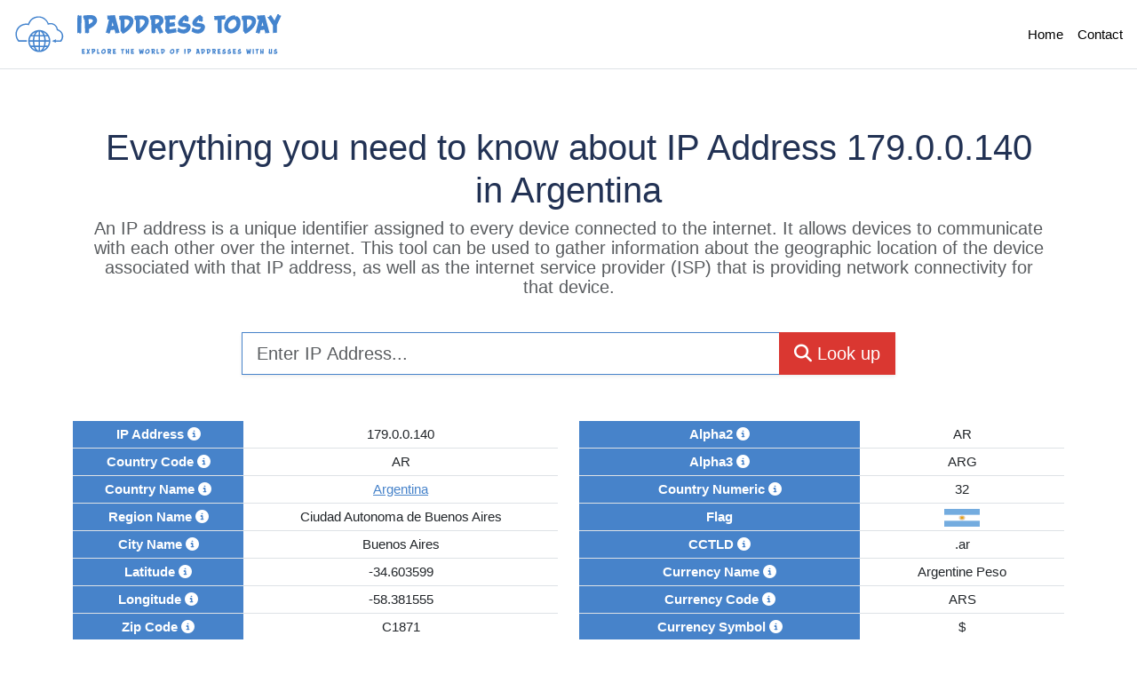

--- FILE ---
content_type: text/html; charset=utf-8
request_url: https://www.ipaddresstoday.com/ip/179.0.0.140
body_size: 6367
content:

<!DOCTYPE html>
<html lang="en">
<head>
    <meta charset="utf-8" />
    <meta name="viewport" content="width=device-width, initial-scale=1.0" />
    <meta name="yandex-verification" content="8f93848a2247bdb2" />

    <meta name="robots" content="index, follow">
    <title>179.0.0.140 in Buenos Aires, Ciudad Autonoma de Buenos Aires, Argentina - IPAddressToday.com</title>
    <meta name="description" content="Discover your current IP address as 179.0.0.140 in Buenos Aires, Ciudad Autonoma de Buenos Aires, Argentina. Find out more about your location, including city, state and country with IPAddressToday.com." />
    <meta name="keywords" content="IP address today, IP address location, IP lookup, ip address Buenos Aires, ip address Argentina" />
    <link rel="canonical" href="https://www.ipaddresstoday.com/ip/179.0.0.140">

    <link rel="apple-touch-icon" sizes="76x76" href="https://www.ipaddresstoday.com/img/favicon/apple-touch-icon.png">
    <link rel="icon" type="image/png" sizes="32x32" href="https://www.ipaddresstoday.com/img/favicon/favicon-32x32.png">
    <link rel="icon" type="image/png" sizes="16x16" href="https://www.ipaddresstoday.com/img/favicon/favicon-16x16.png">
    <link rel="manifest" href="https://www.ipaddresstoday.com/img/favicon/site.webmanifest">
    <link rel="mask-icon" href="https://www.ipaddresstoday.com/img/favicon/safari-pinned-tab.svg" color="#5bbad5">
    <meta name="msapplication-TileColor" content="#4783ca">
    <meta name="theme-color" content="#4783ca">

    <meta name="twitter:card" content="summary" />
    <meta name="twitter:site" content="@IPAddressToday">
    <meta name="twitter:title" content="179.0.0.140 in Buenos Aires, Ciudad Autonoma de Buenos Aires, Argentina - IPAddressToday.com" />
    <meta name="twitter:description" content="Discover your current IP address as 179.0.0.140 in Buenos Aires, Ciudad Autonoma de Buenos Aires, Argentina. Find out more about your location, including city, state and country with IPAddressToday.com." />
    <meta name="twitter:image" content="https://www.ipaddresstoday.com/img/logo.png" />
    <meta name="twitter:url" content="https://www.ipaddresstoday.com/ip/179.0.0.140" />
    <meta name="twitter:image:src" content="https://www.ipaddresstoday.com/img/logo.png" />

    <meta property="og:title" content="179.0.0.140 in Buenos Aires, Ciudad Autonoma de Buenos Aires, Argentina - IPAddressToday.com" />
    <meta property="og:url" content="https://www.ipaddresstoday.com/ip/179.0.0.140" />
    <meta property="og:image" content="https://www.ipaddresstoday.com/img/logo.png" />
    <meta property="og:description" content="Discover your current IP address as 179.0.0.140 in Buenos Aires, Ciudad Autonoma de Buenos Aires, Argentina. Find out more about your location, including city, state and country with IPAddressToday.com." />
    <meta property="og:site_name" content="IPAddressToday.com" />
    <meta property="og:type" content="website" />

    <link rel="stylesheet" href="https://site-assets.fontawesome.com/releases/v6.4.0/css/all.css" />

    
    
        <link rel="stylesheet" href="/bundle/css/site.min.css?v=zBAg6UMVVlku9-XWyBE1YFTzUBASRutfOou4XxK9fXo" />
    
</head>
<body>
    <header>
        <div class="d-flex flex-column flex-md-row align-items-center p-3 border-bottom">
            <a href="/" class="d-flex align-items-center link-body-emphasis text-decoration-none">
                <img class="logo" src="/img/logo.svg" alt="Logo" title="IP Address Today" width="302" heigth="45" />
            </a>

            <nav class="d-inline-flex mt-2 mt-md-0 ms-md-auto">
                <a class="me-3 py-2 link-body-emphasis text-decoration-none" href="/">Home</a>
                <a class="py-2 link-body-emphasis text-decoration-none" href="/contact">Contact</a>
            </nav>
        </div>
    </header>

    

<div class="py-5 text-center container home">
    <div class="pricing-header p-3 pb-md-4 mx-auto text-center">
        <h1 class="fs-1">Everything you need to know about IP Address 179.0.0.140 in Argentina</h1>
        <p class="fs-5 text-body-secondary">
            An IP address is a unique identifier assigned to every device connected to the internet. It allows devices to communicate with each other over the internet.
            This tool can be used to gather information about the geographic location of the device associated with that IP address, as well as the internet service provider (ISP) that is providing network connectivity for that device.
        </p>
    </div>
    <div class="row search">
        <div class="col-md-2"></div>
        <div class="col-md-8">
            <div class="input-group shadow-sm">
                <input type="text" class="form-control form-control-lg" placeholder="Enter IP Address...">
                <button class="btn btn-lg btn-primary" type="button"><i class="fas fa-search"></i> Look up</button>
            </div>
            <div class="invalid-feedback text-start d-block"></div>
        </div>
    </div>

    <div class="my-5">
        <div class="row mb-2">
                    <div class="col-md-6">
                        <table class="table table-sm">
                            <tbody>
                                <tr>
                                    <th>
                                        IP Address
                                        <i class="fa-solid fa-circle-info" data-bs-toggle="tooltip" data-bs-placement="top" data-bs-title="The most common version of IP assigned by ISPs."></i>
                                    </th>
                                    <td>179.0.0.140</td>
                                </tr>
                                <tr>
                                    <th>
                                        Country Code
                                        <i class="fa-solid fa-circle-info" data-bs-toggle="tooltip" data-bs-placement="top" data-bs-title="Two-character country code based on ISO 3166."></i>
                                    </th>
                                    <td>AR</td>
                                </tr>
                                <tr>
                                    <th>
                                        Country Name
                                        <i class="fa-solid fa-circle-info" data-bs-toggle="tooltip" data-bs-placement="top" data-bs-title="Country name based on ISO 3166."></i>
                                    </th>
                                    <td>
                                        <a title="Argentina" target="_blank" rel="nofollow" href="https://en.wikipedia.org/wiki/Argentina">Argentina</a>
                                    </td>
                                </tr>
                                <tr>
                                    <th>
                                        Region Name
                                        <i class="fa-solid fa-circle-info" data-bs-toggle="tooltip" data-bs-placement="top" data-bs-title="Region or state name."></i>
                                    </th>
                                    <td>
                                        Ciudad Autonoma de Buenos Aires
                                    </td>
                                </tr>
                                <tr>
                                    <th>
                                        City Name
                                        <i class="fa-solid fa-circle-info" data-bs-toggle="tooltip" data-bs-placement="top" data-bs-title="City name."></i>
                                    </th>
                                    <td>
                                        Buenos Aires
                                    </td>
                                </tr>
                                <tr>
                                    <th>
                                        Latitude
                                        <i class="fa-solid fa-circle-info" data-bs-toggle="tooltip" data-bs-placement="top" data-bs-title="City latitude. Default to capital city latitude if city is unknown."></i>
                                    </th>
                                    <td>
                                        -34.603599
                                    </td>
                                </tr>
                                <tr>
                                    <th>
                                        Longitude
                                        <i class="fa-solid fa-circle-info" data-bs-toggle="tooltip" data-bs-placement="top" data-bs-title="City longitude. Default to capital city longitude if city is unknown."></i>
                                    </th>
                                    <td>
                                        -58.381555
                                    </td>
                                </tr>
                                <tr>
                                    <th>
                                        Zip Code
                                        <i class="fa-solid fa-circle-info" data-bs-toggle="tooltip" data-bs-placement="top" data-bs-title="ZIP/Postal code."></i>
                                    </th>
                                    <td>
                                        C1871
                                    </td>
                                </tr>
                                <tr>
                                    <th>
                                        Time Zone
                                        <i class="fa-solid fa-circle-info" data-bs-toggle="tooltip" data-bs-placement="top" data-bs-title="UTC time zone (with DST supported)."></i>
                                    </th>
                                    <td>
                                        -03:00
                                    </td>
                                </tr>
                                <tr>
                                    <th>
                                        CIDR
                                        <i class="fa-solid fa-circle-info" data-bs-toggle="tooltip" data-bs-placement="top" data-bs-title="IP address range in CIDR."></i>
                                    </th>
                                    <td>
                                        179.0.0.0/23
                                    </td>
                                </tr>
                                <tr>
                                    <th>
                                        ASN
                                        <i class="fa-solid fa-circle-info" data-bs-toggle="tooltip" data-bs-placement="top" data-bs-title="Autonomous system number (ASN)."></i>
                                    </th>
                                    <td><a href="https://www.ipaddresstoday.com/asn/262174">262174</a></td>
                                </tr>
                                <tr>
                                    <th>
                                        AS
                                        <i class="fa-solid fa-circle-info" data-bs-toggle="tooltip" data-bs-placement="top" data-bs-title="Autonomous system (AS) name."></i>
                                    </th>
                                    <td><a href="https://www.ipaddresstoday.com/asn/262174">Neuralsoft S.r.l.</a></td>
                                </tr>
                            </tbody>
                        </table>
                    </div>
                    <div class="col-md-6">
                        <table class="table table-sm">
                            <tbody>
                                <tr>
                                    <th>
                                        Alpha2
                                        <i class="fa-solid fa-circle-info" data-bs-toggle="tooltip" data-bs-placement="top" data-bs-title="Two-character country code based on ISO 3166."></i>
                                    </th>
                                    <td>AR</td>
                                </tr>
                                <tr>
                                    <th>
                                        Alpha3
                                        <i class="fa-solid fa-circle-info" data-bs-toggle="tooltip" data-bs-placement="top" data-bs-title="Three-character country code based on ISO 3166."></i>
                                    </th>
                                    <td>
                                        ARG
                                    </td>
                                </tr>
                                <tr>
                                    <th>
                                        Country Numeric
                                        <i class="fa-solid fa-circle-info" data-bs-toggle="tooltip" data-bs-placement="top" data-bs-title="	Three-character country numeric code based on ISO 3166."></i>
                                    </th>
                                    <td>
                                        32
                                    </td>
                                </tr>
                                <tr>
                                    <th>Flag</th>
                                    <td>
                                        <img src="https://www.ipaddresstoday.com/img/country/flag/h20/ar.webp" alt="Country Flag" title="Argentina" width="40" height="20" />
                                    </td>
                                </tr>
                                <tr>
                                    <th>
                                        CCTLD
                                        <i class="fa-solid fa-circle-info" data-bs-toggle="tooltip" data-bs-placement="top" data-bs-title="Country-Code Top-Level Domain."></i>
                                    </th>
                                    <td>
                                        .ar
                                    </td>
                                </tr>
                                <tr>
                                    <th>
                                        Currency Name
                                        <i class="fa-solid fa-circle-info" data-bs-toggle="tooltip" data-bs-placement="top" data-bs-title="Currency name."></i>
                                    </th>
                                    <td>
                                        Argentine Peso
                                    </td>
                                </tr>
                                <tr>
                                    <th>
                                        Currency Code
                                        <i class="fa-solid fa-circle-info" data-bs-toggle="tooltip" data-bs-placement="top" data-bs-title="Currency code based on ISO 4217."></i>
                                    </th>
                                    <td>
                                        ARS
                                    </td>
                                </tr>
                                <tr>
                                    <th>
                                        Currency Symbol
                                        <i class="fa-solid fa-circle-info" data-bs-toggle="tooltip" data-bs-placement="top" data-bs-title="	Currency symbol."></i>
                                    </th>
                                    <td>
                                        $
                                    </td>
                                </tr>
                                <tr>
                                    <th>
                                        Capital
                                        <i class="fa-solid fa-circle-info" data-bs-toggle="tooltip" data-bs-placement="top" data-bs-title="Capital of the country."></i>
                                    </th>
                                    <td>
                                        Buenos Aires
                                    </td>
                                </tr>
                                <tr>
                                    <th>
                                        Demonym
                                        <i class="fa-solid fa-circle-info" data-bs-toggle="tooltip" data-bs-placement="top" data-bs-title="Demonym of the country."></i>
                                    </th>
                                    <td>
                                        Argentines
                                    </td>
                                </tr>
                                <tr>
                                    <th>
                                        Area
                                        <i class="fa-solid fa-circle-info" data-bs-toggle="tooltip" data-bs-placement="top" data-bs-title="Total area in km<sup>2</sup>."></i>
                                    </th>
                                    <td>
                                        2780400 km<sup>2</sup>
                                    </td>
                                </tr>

                                <tr>
                                    <th>
                                        Population
                                        <i class="fa-solid fa-circle-info" data-bs-toggle="tooltip" data-bs-placement="top" data-bs-title="Population of year."></i>
                                    </th>
                                    <td>
                                        45,195,774
                                    </td>
                                </tr>
                                <tr>
                                    <th>
                                        Language Code
                                        <i class="fa-solid fa-circle-info" data-bs-toggle="tooltip" data-bs-placement="top" data-bs-title="Language code based on ISO 639."></i>
                                    </th>
                                    <td>
                                        ES
                                    </td>
                                </tr>
                                <tr>
                                    <th>
                                        Language
                                        <i class="fa-solid fa-circle-info" data-bs-toggle="tooltip" data-bs-placement="top" data-bs-title="Language name."></i>
                                    </th>
                                    <td>
                                        Spanish
                                    </td>
                                </tr>
                                <tr>
                                    <th>Continent Code</th>
                                    <td>SA</td>
                                </tr>
                                <tr>
                                    <th>Continent Name</th>
                                    <td>South America</td>
                                </tr>
                            </tbody>
                        </table>
                    </div>
        </div>
        <div class="row mb-2">
            <div class="col-md-12">
                <div id="osm-map" latitude="-34.603599" longitude="-58.381555"></div>
            </div>
        </div>
        <div class="row mb-2 client">
            <div class="col-md-6">
                <table class="table table-sm">
                    <tbody>
                        <tr>
                            <th>
                                Browser
                            </th>
                            <td class="browser"></td>
                        </tr>
                        <tr>
                            <th>
                                CPU Architecture
                            </th>
                            <td class="cpu-architecture"></td>
                        </tr>
                        <tr>
                            <th>
                                OS
                            </th>
                            <td class="os"></td>
                        </tr>
                        <tr>
                            <th>
                                Screen
                            </th>
                            <td class="screen"></td>
                        </tr>
                        <tr>
                            <th>
                                User Agent
                            </th>
                            <td class="user-agent"></td>
                        </tr>
                    </tbody>
                </table>
            </div>
            <div class="col-md-6">
                <table class="table table-sm">
                    <tbody>
                        <tr>
                            <th>
                                Flash
                            </th>
                            <td class="flash"></td>
                        </tr>
                        <tr>
                            <th>
                                Java
                            </th>
                            <td class="java"></td>
                        </tr>
                        <tr>
                            <th>
                                Cookies
                            </th>
                            <td class="cookies"></td>
                        </tr>
                        <tr>
                            <th>
                                Lang
                            </th>
                            <td class="lang"></td>
                        </tr>
                        <tr>
                            <th>
                                Timestamp
                            </th>
                            <td class="timestamp"></td>
                        </tr>

                    </tbody>
                </table>
            </div>
        </div>

        <div class="text-start">
            <p>If you're looking for information about the IP address 179.0.0.140, you've come to the right place. This article will provide you with everything you need to know about Argentina's internet presence, including its country code, region name, city name, latitude, longitude, zip code, time zone, and more. Keep reading to learn more.</p>

            <h2>Introduction</h2>

            <p>The IP address 179.0.0.140 is a unique identifier assigned to a device that is connected to a network. They are essential for enabling communication between devices and networks, and they can be used to provide location information for those devices.</p>
            <p>In this case, the IP address is made up of four sets of numbers separated by periods. Each set can have a value between 0 and 255, which means there are a total of approximately 4 billion possible combinations of IP addresses.</p>
            <p>The first set, 179, represents the network class. The next three sets, 0.0.140, identify the specific device within the network.</p>
            <p>
                This IP address is typically used for a device that is connected to the internet through an internet service provider (ISP).
                It may be assigned dynamically by the ISP, which means that the IP address can change over time, or it may be assigned statically, in which case the IP address remains the same.
                In this article, we will be focusing on the IP address 179.0.0.140, which is located in Argentina.
            </p>

            <p>In addition to identifying a specific device, the IP address also provides information about the network to which the device is connected. The network class, as mentioned before, refers to the range of IP addresses that can be assigned to devices on that network.</p>
            <p>
                The IP address
                179.0.0.140 is part of the Class
                B
                network, which means that it can accommodate a large number of devices.

Class B networks have a default subnet mask of 255.255.0.0, which means that the first set of numbers in the IP address represents the network, and the last three sets represent the devices within that network.
            </p>
            <p>The subnet mask determines which part of the IP address represents the network and which part represents the device. In this case, the subnet mask indicates that the first set of numbers, 179, represents the network, and the remaining three sets, 0.0.140, represent the specific device.</p>
            <p>Knowing the IP address and subnet mask can be useful in troubleshooting network issues, as it helps to identify the network and device that may be experiencing connectivity problems. It is also important for network administrators to keep track of the IP addresses assigned to devices on their network, to avoid conflicts and ensure efficient use of available IP addresses.</p>

            <h2>Understanding the IP Address 179.0.0.140</h2>
            <p>
                The IP address 179.0.0.140 is part of the IP address range 179.0.0.0/23. This range is assigned to Neuralsoft S.r.l., an internet service provider based in Australia.
                The ASN for this IP address is 262174, and the AS name is Neuralsoft S.r.l..
            </p>

            <h3>Location</h3>
            <p>
                The location of the IP address 179.0.0.140 is in Buenos Aires, Ciudad Autonoma de Buenos Aires, Argentina.
            </p>
            <h3>Latitude and Longitude</h3>
            <p>The latitude of the IP address 179.0.0.140 is -34.603599, and its longitude is -58.381555. These coordinates provide the exact location of the device associated with the IP address.</p>
            <h3>Zip Code</h3>
            <p>The zip code for the location of the IP address 179.0.0.140 is C1871.</p>
            <h3>Time Zone</h3>
            <p>The time zone for the location of the IP address 179.0.0.140 is -03:00. This means that the time in Sydney is 10 hours ahead of Coordinated Universal Time (UTC -03:00).</p>
            <h3>CIDR</h3>
            <p>The CIDR notation for the IP address 179.0.0.140 is 179.0.0.0/23. CIDR (Classless Inter-Domain Routing) is a method used for allocating IP addresses and routing Internet Protocol packets. It allows for more efficient use of IP addresses and enables flexible allocation of address blocks.</p>
            <h3>ASN</h3>
            <p>The ASN (Autonomous System Number) for the IP address 179.0.0.140 is 262174. An ASN is a unique identifier assigned to an autonomous system, which is a collection of connected Internet Protocol (IP) routing prefixes.</p>
            <h3>AS</h3>
            <p>The AS (Autonomous System) associated with the IP address 179.0.0.140 is Neuralsoft S.r.l.. Spintel is a telecommunications company in Australia that provides internet, phone, and mobile services.</p>
            <h3>Alpha2, Alpha3, and Country Numeric</h3>
            <p>The Alpha2 code for the location of the IP address 179.0.0.140 is AU. The Alpha3 code is ARG, and the Country Numeric code is 32. These codes are used to identify countries and are maintained by the International Organization for Standardization (ISO).</p>
            <h3>Flag</h3>
            <p>The flag of Argentina represents the country where the IP address 179.0.0.140 is located. </p>
            <h3>CCTLD</h3>
            <p>The CCTLD (Country Code Top-Level Domain) for Argentina is ar. This domain is used for websites and other online resources that are associated with Australia.</p>
            <h3>Currency</h3>
            <p>The currency used in Australia is the Argentine Peso. The currency code is ARS, and the currency symbol is $.</p>
        </div>
    </div>
</div>
<section class="py-5 bg-light">
    <div class="container">
        <h2>Frequently Asked Questions</h2>
        <h3>What is an IP address?</h3>
        <p>An IP address today, or Internet Protocol address, is a unique identifier assigned to each device connected to a computer network that uses the Internet Protocol for communication. It is a numerical label assigned to each device, consisting of a series of numbers separated by dots.</p>
        <p>IP address play a critical role in allowing devices to communicate with each other over the internet. When a device requests to access a website or other online resource today, its IP address is used to identify the device and route the request to the appropriate destination.</p>
        <p>IP address can be either static, meaning they remain the same over time, or dynamic, meaning they can change periodically. Static IP address today are often used for servers and other devices that require a consistent and predictable address, while dynamic IP address today are commonly used for individual devices, such as desktop computers and mobile devices, that connect to the internet through an internet service provider.</p>

        <h3>What is the purpose of an IP address?</h3>
        <p>
            The purpose of an IP address is to uniquely identify a device on a network and enable communication between devices.

        </p>
        <p>
            Every device that is connected to a network, whether it's a computer, phone, printer, or any other device, is assigned an IP address. This IP address serves as a unique identifier for that device on the network, allowing other devices to locate and communicate with it.
        </p>
        <p>
            When devices communicate on a network, they use the IP address to identify the recipient of the data and send it to the correct device. This process is known as packet switching, and it allows for efficient and reliable communication between devices on a network.
        </p>
        <h3>How is an IP address assigned?</h3>
        <p>
            IP addresses can be assigned in a variety of ways, depending on the type of network and the organization that manages it. In general, they are assigned by internet service providers or network administrators.
            There are two ways in which an IP address can be assigned: statically or dynamically.
        </p>
        <p>
            Static IP address assignment involves manually assigning an IP address to a device on a network. Network administrators typically use static IP address assignment for devices that require a fixed, predictable IP address, such as servers, printers, and network devices. To assign a static IP address, the network administrator must manually configure the IP address, subnet mask, default gateway, and DNS server settings on the device.
        </p>
        <p>
            Dynamic IP address assignment, on the other hand, is automated and involves assigning an IP address to a device on a network dynamically. This is typically done using a protocol called DHCP (Dynamic Host Configuration Protocol). DHCP servers automatically assign IP addresses to devices on the network as they connect. When a device requests an IP address, the DHCP server assigns an available IP address from a pool of available addresses and configures the device's network settings accordingly.
        </p>
        <h3>Can an IP address be changed?</h3>
        <p>
            Yes, an IP address can be changed, but whether it can be changed easily or not depends on how the IP address was assigned.
        </p>
        <p>
            If the IP address was assigned dynamically using DHCP, the IP address can be changed by releasing the current IP address and requesting a new one from the DHCP server. This can usually be done by going into the network settings of the device and selecting "Renew Lease" or a similar option. When the device requests a new IP address from the DHCP server, it will be assigned a different IP address from the pool of available addresses.
        </p>
        <p>
            If the IP address was assigned statically, the IP address can be changed by manually configuring a new IP address in the network settings of the device. This can typically be done by going into the network settings of the device and changing the IP address, subnet mask, default gateway, and DNS server settings to the new values.
        </p>
        <h3>How is location information determined from an IP address?</h3>
        <p>Location information can be determined from an IP address by using geolocation technology. This technology uses databases of IP addresses and their associated locations to determine the geographic location of an IP address.</p>
    </div>
</section>




    <footer class="text-center p-3">
        <ul class="list-inline">
            <li class="list-inline-item">
                <a rel="me" target="_blank" href="https://www.facebook.com/IPAddressToday" title="Follow on Facebook">
                    <i class="fa-brands fa-square-facebook fa-fw fs-3"></i>
                </a>
            </li>
            <li class="list-inline-item">
                <a rel="me" target="_blank" href="https://twitter.com/IPAddressToday" title="Follow on Twitter">
                    <i class="fa-brands fa-square-twitter fa-fw fs-3"></i>
                </a>
            </li>
        </ul>
        <ul class="list-inline mb-1">
            <li class="list-inline-item">
                <a href="/terms-of-service">Terms of Service</a>
            </li>
            <li class="list-inline-item">
                <a href="/privacy-policy">Privacy Policy</a>
            </li>
            <li class="list-inline-item">
                <a href="/guest-posting">Guest Posting</a>
            </li>
            <li class="list-inline-item">
                <a href="/contact">Contact Us</a>
            </li>
        </ul>
        <p class="copyright m-0">
            &copy; 2026 IPAddressToday.com. All rights reserved.
        </p>
        <p>All trademarks and registered trademarks are the property of their respective owners. Get IP Geolocation service from IP2Location.com.</p>
    </footer>

    
    
        <script src="/bundle/js/site.min.js?v=_m1Dts5uQjRog-wh95wSDtppfQy99SR5b5aIpMD1GGk"></script>
    

    


        <!-- Google tag (gtag.js) -->
        <script async src="https://www.googletagmanager.com/gtag/js?id=G-706BYTBNJW" crossorigin="anonymous"></script>
        <script>
            window.dataLayer = window.dataLayer || [];
            function gtag() { dataLayer.push(arguments); }
            gtag('js', new Date());

            gtag('config', 'G-706BYTBNJW');
        </script>
<script defer src="https://static.cloudflareinsights.com/beacon.min.js/vcd15cbe7772f49c399c6a5babf22c1241717689176015" integrity="sha512-ZpsOmlRQV6y907TI0dKBHq9Md29nnaEIPlkf84rnaERnq6zvWvPUqr2ft8M1aS28oN72PdrCzSjY4U6VaAw1EQ==" data-cf-beacon='{"version":"2024.11.0","token":"c96a13ac189445d792d88505cbfd41a2","r":1,"server_timing":{"name":{"cfCacheStatus":true,"cfEdge":true,"cfExtPri":true,"cfL4":true,"cfOrigin":true,"cfSpeedBrain":true},"location_startswith":null}}' crossorigin="anonymous"></script>
</body>
</html>


--- FILE ---
content_type: image/svg+xml
request_url: https://www.ipaddresstoday.com/img/logo.svg
body_size: 3896
content:
<svg xmlns="http://www.w3.org/2000/svg" width="4290" height="640" viewBox="0 0 369.54430379746833 55.572048648276215"
    class="css-1j8o68f">
    <defs id="SvgjsDefs6322"></defs>
    <g id="SvgjsG6323" featurekey="symbolFeature-0"
        transform="matrix(0.8272034245525516,0,0,0.8272034245525516,-7.882454010259609,-15.260868069770261)"
        fill="#4484ce">
        <path xmlns="http://www.w3.org/2000/svg" class="st0"
            d="M49.6,44.9C39.4,44.9,31,53.2,31,63.5s8.4,18.6,18.6,18.6s18.6-8.4,18.6-18.6S59.9,44.9,49.6,44.9z M33.5,64.7  h5.3c0.1,2.3,0.4,4.5,0.9,6.5h-4.3C34.3,69.3,33.6,67.1,33.5,64.7z M50.8,53.4v-5.9c2.2,0.6,4.1,2.8,5.4,5.9H50.8z M57.1,55.8  c0.6,2,0.9,4.2,1,6.5h-7.3v-6.5H57.1z M48.4,47.5v5.9H43C44.4,50.3,46.3,48.1,48.4,47.5z M48.4,55.8v6.5h-7.3c0.1-2.3,0.5-4.6,1-6.5  H48.4z M38.8,62.3h-5.3c0.2-2.3,0.8-4.6,1.9-6.5h4.3C39.2,57.8,38.9,60,38.8,62.3z M41.2,64.7h7.3v6.5h-6.3  C41.6,69.3,41.3,67.1,41.2,64.7z M48.4,73.6v6c-2.2-0.6-4.1-2.8-5.4-6H48.4z M50.8,79.6v-6h5.4C54.9,76.8,53,79,50.8,79.6z   M50.8,71.3v-6.5h7.3c-0.1,2.3-0.5,4.6-1,6.5H50.8z M60.5,64.7h5.3c-0.2,2.3-0.8,4.6-1.9,6.5h-4.3C60.1,69.3,60.4,67.1,60.5,64.7z   M60.5,62.3c-0.1-2.3-0.4-4.5-0.9-6.5h4.3c1.1,2,1.7,4.2,1.9,6.5H60.5z M62.3,53.4h-3.5c-0.7-1.8-1.5-3.4-2.5-4.7  C58.7,49.8,60.7,51.4,62.3,53.4z M42.9,48.7c-1,1.3-1.8,2.9-2.5,4.7h-3.5C38.5,51.4,40.6,49.8,42.9,48.7z M36.9,73.6h3.5  c0.7,1.8,1.5,3.4,2.5,4.7C40.6,77.3,38.5,75.6,36.9,73.6z M56.3,78.3c1-1.3,1.8-2.9,2.5-4.7h3.5C60.7,75.6,58.7,77.3,56.3,78.3z"
            style="fill: #4484ce;"></path>
        <path xmlns="http://www.w3.org/2000/svg"
            d="M81.7,44.1c-0.6-0.2-0.8-0.5-1-1.1c-1.3-6.2-7.2-10.4-13.5-9.7c-0.6,0.1-1.3,0.2-1.9,0.3c-3.2-6.9-8.5-11.2-16.1-11.5  c-9-0.4-15.1,4.1-18.6,12.3c-9-1.4-16,3.4-19.2,9.7C8.5,50,9,57,12.7,62.3h0l1.7,2.4h14.5v-2.4H15.6c-4.1-4.8-5-11.5-2.1-17.2  c1.7-3.4,4.4-5.9,7.9-7.5c3.5-1.5,7.2-1.6,10.9-0.6c2.3-7.7,7.2-12.2,15.3-12.9c3.8-0.3,7.3,0.9,10.4,3.2c3.1,2.3,5,5.3,6,8.9  c1.5-0.3,3-0.7,4.4-0.8c4.9-0.4,9.8,3.6,10.3,8.5c0.1,1.2,0.5,1.7,1.7,2.1c4.9,1.4,7.9,6.5,7,11.4c-0.4,1.9-1.2,3.6-2.4,5l-7.8-0.1  l0.8-1.9l-7.3,3.1l7.3,3.1l-0.8-1.9h9.3c0,0,2.8-3.4,3.3-7.9C90.4,51.3,86.9,46.1,81.7,44.1z"></path>
    </g>
    <g id="SvgjsG6324" featurekey="nameFeature-0"
        transform="matrix(0.8007916701036099,0,0,0.8007916701036099,84.36638521446002,-6.502429033292427)"
        fill="#4484ce">
        <path
            d="M6.84 10.48 l2.4 -0.12 l-0.2 29.96 l-2.2 1.6 l-2.64 -1.76 l-2.16 1.24 l0.2 -30.6 l2.2 -1.44 l1.48 1.6 z M26.240000000000002 23.08 c4.92 -3.2 2.92 -7 -2.84 -6.52 c-0.48 0.04 -1.04 0.08 -1.64 0.12 l0.32 9.08 c1.4 -0.88 2.76 -1.76 4.16 -2.68 z M35.52 15.2 c3.48 8.4 -4.48 14.12 -13.16 18.56 l0.24 6.8 l-1.96 0.2 l-1.4 0.88 l-1.8 -1.28 l-1.84 1 l-0.8 -24.04 c-1.16 0.12 -1.88 0.2 -1.88 0.2 l0.64 -2.28 l-1.48 -1.72 l0.6 -3 s7.36 -1 11.16 -0.96 c4.52 0.04 9.6 0.76 11.68 5.64 z M61.68 28.52 l3.24 -0.32 l-1.64 -6.24 z M67.32 9.68 l8.24 30.88 l-2 -0.12 l-0.92 1.12 l-2.16 -1.16 l-1.88 1.64 l-1.88 -7 l-6.8 0.72 l-1.36 5.6 l-2.68 0.24 l-2 -1.4 l-2.44 0.52 l5.72 -23.32 l-2.72 0.16 l0.32 -2 l-0.96 -1.4 l1 -1.76 l-1.6 -1.72 z M91.80000000000001 24.04 c1.48 -3.16 1.08 -5.8 -3.68 -6.8 c-1.4 -0.32 -2.8 -0.08 -4.2 0.04 l0.16 15.32 c3.16 -2.28 6.32 -5.56 7.72 -8.56 z M99.56 19.32 c0.88 9.92 -11.04 19.36 -17.68 22.68 c-0.56 -0.56 -2.48 -1.04 -2.48 -1.04 l-0.4 -2.36 l-1.6 -0.36 l-0.4 -20.24 l-2.4 0.32 l0.8 -2.16 l-1.08 -1.36 l0.92 -1.68 l-0.96 -1.92 c3.92 -0.64 10.16 -1.36 15.2 -0.68 c4.96 0.64 9.56 2.84 10.08 8.8 z M118.4 24.04 c1.48 -3.16 1.08 -5.8 -3.68 -6.8 c-1.4 -0.32 -2.8 -0.08 -4.2 0.04 l0.16 15.32 c3.16 -2.28 6.32 -5.56 7.72 -8.56 z M126.16 19.32 c0.88 9.92 -11.04 19.36 -17.68 22.68 c-0.56 -0.56 -2.48 -1.04 -2.48 -1.04 l-0.4 -2.36 l-1.6 -0.36 l-0.4 -20.24 l-2.4 0.32 l0.8 -2.16 l-1.08 -1.36 l0.92 -1.68 l-0.96 -1.92 c3.92 -0.64 10.16 -1.36 15.2 -0.68 c4.96 0.64 9.56 2.84 10.08 8.8 z M141.72 23.08 c4.92 -3.2 2.96 -7 -2.8 -6.52 c-0.48 0.04 -1.04 0.08 -1.68 0.12 l0.32 9.08 c1.4 -0.88 2.76 -1.76 4.16 -2.68 z M146.32 28.48 l4.96 10.56 l-1.68 1.76 l-2.72 0 l-1.6 1.92 l-4.88 -10.32 c-0.84 0.48 -1.68 0.92 -2.56 1.36 l0.24 6.88 l-2.12 -0.04 l-1.44 1.12 l-1.48 -1.4 l-1.96 1.04 l-0.8 -24.04 l-2 0.2 l0.88 -2.44 l-1.32 -1.68 l0.68 -1.04 l-0.84 -1.76 s7.84 -1.08 11.64 -1.04 c4.52 0.04 9.6 0.76 11.68 5.64 c2.24 5.4 -0.28 9.72 -4.68 13.28 z M173.76 37.56 l0.92 1.96 l-16.24 2.76 l-0.24 -1.88 l-1.8 0.04 l0.28 -2 l-1.92 -0.08 l0.6 -20.6 l-2 0 l0.96 -2 l-1 -1.28 l0.6 -1.52 l-0.4 -2.04 l18.64 -0.92 l0.68 3.16 l-1.12 1.24 l0.92 2.6 l-10.24 0.48 l-0.16 5.4 l9.32 -1.12 l-0.88 2.6 l1.4 1.24 l-0.76 3.2 l-9.28 1.16 l-0.12 4.56 l12.16 -2 l-0.8 2.36 l1.24 1.2 z M197.88 34.6 c-2.24 5.44 -7.96 7.08 -11.56 7.08 c-5.2 0 -9.32 -2.72 -10.92 -4 l0.68 -2.08 l0.76 -0.52 l-0.8 -1.28 l1.72 -2.52 c2.12 1.68 4.72 3.4 8.4 3.4 c2.64 0 5.2 -1.52 5.84 -3.76 c-0.8 -0.28 -1.8 -0.44 -3.04 -0.56 c-1.56 -0.16 -3.24 -0.24 -4.84 -0.48 c-3.16 -0.44 -6.6 -1.52 -7.16 -5.36 c-0.92 -6.44 9.48 -14.44 14 -15.4 l0.64 1.52 l1.48 0.08 l0.56 1.44 l1.52 0.84 l-0.12 7.32 l-2.64 0.92 l-2.08 -1.36 l-1.92 1.08 l0.04 -3.28 c-1.64 1.04 -3.08 2.8 -4.24 5.16 c1.6 0.32 3.28 0.48 4.92 0.68 c2.2 0.24 4.6 0.64 6.48 1.56 c3 1.52 4.4 4.24 2.28 9.52 z M222.72 34.6 c-2.24 5.44 -7.96 7.08 -11.56 7.08 c-5.2 0 -9.32 -2.72 -10.92 -4 l0.68 -2.08 l0.76 -0.52 l-0.8 -1.28 l1.72 -2.52 c2.12 1.68 4.72 3.4 8.4 3.4 c2.64 0 5.2 -1.52 5.84 -3.76 c-0.8 -0.28 -1.8 -0.44 -3.04 -0.56 c-1.56 -0.16 -3.24 -0.24 -4.84 -0.48 c-3.16 -0.44 -6.6 -1.52 -7.16 -5.36 c-0.92 -6.44 9.48 -14.44 14 -15.4 l0.64 1.52 l1.48 0.08 l0.56 1.44 l1.52 0.84 l-0.12 7.32 l-2.64 0.92 l-2.08 -1.36 l-1.92 1.08 l0.04 -3.28 c-1.64 1.04 -3.08 2.8 -4.24 5.16 c1.6 0.32 3.28 0.48 4.92 0.68 c2.2 0.24 4.6 0.64 6.48 1.56 c3 1.52 4.4 4.24 2.28 9.52 z M258.36 12.04 l1.28 1.36 l-0.96 1.56 l0.76 2.08 l-6.92 0.48 l0.16 23 l-1.88 -0.12 l-1.6 0.96 l-1.4 -1.4 l-2.12 1.04 l-0.16 -22.96 l-5.04 0.36 l-0.8 -2.8 l0.6 -1.88 l-1.36 -2.28 l20.2 -1.4 z M278.28000000000003 22.32 c-0.76 -4.56 -3.64 -6.16 -7.84 -3.92 c-6.92 3.68 -7.72 10.64 -5.48 13.56 c2.16 2.8 5.68 2.36 8.16 0.84 c4.28 -2.64 5.76 -6.92 5.16 -10.48 z M285.24 19.8 c1.4 8.72 -2.72 15.24 -5.6 17.36 c-9.2 6.76 -16.72 4.56 -20.84 -1.56 c-4.64 -6.92 0.2 -21.28 11.64 -24.92 c1.24 -0.4 3.4 -0.64 5.56 -0.44 l0.44 1.92 l0.88 -0.16 l0.76 0.64 l0.56 -1.44 c3.56 1.84 5.92 4.48 6.6 8.6 z M304.56 24.04 c1.48 -3.16 1.08 -5.8 -3.68 -6.8 c-1.4 -0.32 -2.8 -0.08 -4.2 0.04 l0.16 15.32 c3.16 -2.28 6.32 -5.56 7.72 -8.56 z M312.32 19.32 c0.88 9.92 -11.04 19.36 -17.68 22.68 c-0.56 -0.56 -2.48 -1.04 -2.48 -1.04 l-0.4 -2.36 l-1.6 -0.36 l-0.4 -20.24 l-2.4 0.32 l0.8 -2.16 l-1.08 -1.36 l0.92 -1.68 l-0.96 -1.92 c3.92 -0.64 10.16 -1.36 15.2 -0.68 c4.96 0.64 9.56 2.84 10.08 8.8 z M321.88 28.52 l3.24 -0.32 l-1.64 -6.24 z M327.52 9.68 l8.24 30.88 l-2 -0.12 l-0.92 1.12 l-2.16 -1.16 l-1.88 1.64 l-1.88 -7 l-6.8 0.72 l-1.36 5.6 l-2.68 0.24 l-2 -1.4 l-2.44 0.52 l5.72 -23.32 l-2.72 0.16 l0.32 -2 l-0.96 -1.4 l1 -1.76 l-1.6 -1.72 z M353.84000000000003 10 l2.28 0.76 l-7.6 16.12 l0.24 13.52 l-1.84 -0.24 l-1.6 0.72 l-1.4 -0.72 l-2.12 1.16 l-0.28 -14 l-9.48 -14.44 l3.2 -0.28 l0.2 -1.56 l2.8 -1.48 l6.24 9.48 l5.16 -10.92 l2.44 0.12 l0.68 2.04 z"></path>
    </g>
    <g id="SvgjsG6325" featurekey="sloganFeature-0"
        transform="matrix(0.4491131894519145,0,0,0.4491131894519145,91.73053212915963,45.97899021915867)"
        fill="#4484ce">
        <path
            d="M10.82 18.78 l0.46 0.98 l-8.12 1.38 l-0.12 -0.94 l-0.9 0.02 l0.14 -1 l-0.96 -0.04 l0.3 -10.3 l-1 0 l0.48 -1 l-0.5 -0.64 l0.3 -0.76 l-0.2 -1.02 l9.32 -0.46 l0.34 1.58 l-0.56 0.62 l0.46 1.3 l-5.12 0.24 l-0.08 2.7 l4.66 -0.56 l-0.44 1.3 l0.7 0.62 l-0.38 1.6 l-4.64 0.58 l-0.06 2.28 l6.08 -1 l-0.4 1.18 l0.62 0.6 z M25.285000000000004 6.18 l1.64 0.06 l-3.94 6.9 l2.8 5.88 l-0.9 1.26 l-1.38 -0.32 l-0.6 1.16 l-2.04 -4.28 l-2.5 4.42 l-0.96 -0.52 l-1.08 0 l-0.14 -1.02 l-1.14 0.24 l3.98 -6.96 l-3.22 -6.76 l1.02 0.06 l0.42 -1.22 l0.92 0.3 l0.88 -0.5 l2.1 4.42 l2.54 -4.44 l1.38 0.16 z M38.21 11.54 c2.46 -1.6 1.46 -3.5 -1.42 -3.26 c-0.24 0.02 -0.52 0.04 -0.82 0.06 l0.16 4.54 c0.7 -0.44 1.38 -0.88 2.08 -1.34 z M42.85 7.6 c1.74 4.2 -2.24 7.06 -6.58 9.28 l0.12 3.4 l-0.98 0.1 l-0.7 0.44 l-0.9 -0.64 l-0.92 0.5 l-0.4 -12.02 c-0.58 0.06 -0.94 0.1 -0.94 0.1 l0.32 -1.14 l-0.74 -0.86 l0.3 -1.5 s3.68 -0.5 5.58 -0.48 c2.26 0.02 4.8 0.38 5.84 2.82 z M56.555 18.14 l0.08 1.34 l-7.26 1.24 l-0.12 -1.08 l-1.04 0 l0.14 -14.26 l1.04 0.24 l1.16 -0.86 l1.3 0.6 l-0.08 11.28 l4.16 -0.6 l0.6 0.9 l-0.4 0.84 z M71.86 11.16 c-0.38 -2.28 -1.82 -3.08 -3.92 -1.96 c-3.46 1.84 -3.86 5.32 -2.74 6.78 c1.08 1.4 2.84 1.18 4.08 0.42 c2.14 -1.32 2.88 -3.46 2.58 -5.24 z M75.34 9.9 c0.7 4.36 -1.36 7.62 -2.8 8.68 c-4.6 3.38 -8.36 2.28 -10.42 -0.78 c-2.32 -3.46 0.1 -10.64 5.82 -12.46 c0.62 -0.2 1.7 -0.32 2.78 -0.22 l0.22 0.96 l0.44 -0.08 l0.38 0.32 l0.28 -0.72 c1.78 0.92 2.96 2.24 3.3 4.3 z M87.125 11.54 c2.46 -1.6 1.48 -3.5 -1.4 -3.26 c-0.24 0.02 -0.52 0.04 -0.84 0.06 l0.16 4.54 c0.7 -0.44 1.38 -0.88 2.08 -1.34 z M89.425 14.24 l2.48 5.28 l-0.84 0.88 l-1.36 0 l-0.8 0.96 l-2.44 -5.16 c-0.42 0.24 -0.84 0.46 -1.28 0.68 l0.12 3.44 l-1.06 -0.02 l-0.72 0.56 l-0.74 -0.7 l-0.98 0.52 l-0.4 -12.02 l-1 0.1 l0.44 -1.22 l-0.66 -0.84 l0.34 -0.52 l-0.42 -0.88 s3.92 -0.54 5.82 -0.52 c2.26 0.02 4.8 0.38 5.84 2.82 c1.12 2.7 -0.14 4.86 -2.34 6.64 z M106.91 18.78 l0.46 0.98 l-8.12 1.38 l-0.12 -0.94 l-0.9 0.02 l0.14 -1 l-0.96 -0.04 l0.3 -10.3 l-1 0 l0.48 -1 l-0.5 -0.64 l0.3 -0.76 l-0.2 -1.02 l9.32 -0.46 l0.34 1.58 l-0.56 0.62 l0.46 1.3 l-5.12 0.24 l-0.08 2.7 l4.66 -0.56 l-0.44 1.3 l0.7 0.62 l-0.38 1.6 l-4.64 0.58 l-0.06 2.28 l6.08 -1 l-0.4 1.18 l0.62 0.6 z M131.9 6.02 l0.64 0.68 l-0.48 0.78 l0.38 1.04 l-3.46 0.24 l0.08 11.5 l-0.94 -0.06 l-0.8 0.48 l-0.7 -0.7 l-1.06 0.52 l-0.08 -11.48 l-2.52 0.18 l-0.4 -1.4 l0.3 -0.94 l-0.68 -1.14 l10.1 -0.7 z M146.045 5.300000000000001 l1.28 -0.38 l-0.12 15.24 l-1.18 0.28 l-0.46 -0.42 l-0.74 0.7 l-1.12 -0.62 l0.04 -4.32 l-2.76 0.24 l0.06 4.16 l-1 0.7 l-1.44 -0.76 l-1.04 0.7 l-0.24 -15.22 l0.94 0.36 l0.82 -0.96 l0.88 0.7 l0.86 -0.04 l0.1 6.86 l2.84 -0.26 l0.06 -6.98 l1.2 -0.78 z M162.62999999999997 18.78 l0.46 0.98 l-8.12 1.38 l-0.12 -0.94 l-0.9 0.02 l0.14 -1 l-0.96 -0.04 l0.3 -10.3 l-1 0 l0.48 -1 l-0.5 -0.64 l0.3 -0.76 l-0.2 -1.02 l9.32 -0.46 l0.34 1.58 l-0.56 0.62 l0.46 1.3 l-5.12 0.24 l-0.08 2.7 l4.66 -0.56 l-0.44 1.3 l0.7 0.62 l-0.38 1.6 l-4.64 0.58 l-0.06 2.28 l6.08 -1 l-0.4 1.18 l0.62 0.6 z M191.92 5.4 l1.3 0.26 l-2.22 14.68 l-1 -0.2 l-0.72 0.62 l-1 -0.66 l-0.78 0.78 l-1.72 -5.24 l-1.54 5 l-1.22 -0.06 l-0.58 -0.3 l-0.7 0.78 l-1.12 -0.22 l-2.64 -15.04 l1.06 0.28 l0.82 -0.92 l0.92 0.4 l0.86 -0.16 l1.22 8.04 l2.08 -7.64 l0.64 0.84 l0.54 -0.94 l2.34 7.48 l1.12 -8.12 l1.18 -0.34 l0.64 0.94 z M207.685 11.16 c-0.38 -2.28 -1.82 -3.08 -3.92 -1.96 c-3.46 1.84 -3.86 5.32 -2.74 6.78 c1.08 1.4 2.84 1.18 4.08 0.42 c2.14 -1.32 2.88 -3.46 2.58 -5.24 z M211.165 9.9 c0.7 4.36 -1.36 7.62 -2.8 8.68 c-4.6 3.38 -8.36 2.28 -10.42 -0.78 c-2.32 -3.46 0.1 -10.64 5.82 -12.46 c0.62 -0.2 1.7 -0.32 2.78 -0.22 l0.22 0.96 l0.44 -0.08 l0.38 0.32 l0.28 -0.72 c1.78 0.92 2.96 2.24 3.3 4.3 z M222.95 11.54 c2.46 -1.6 1.48 -3.5 -1.4 -3.26 c-0.24 0.02 -0.52 0.04 -0.84 0.06 l0.16 4.54 c0.7 -0.44 1.38 -0.88 2.08 -1.34 z M225.25 14.24 l2.48 5.28 l-0.84 0.88 l-1.36 0 l-0.8 0.96 l-2.44 -5.16 c-0.42 0.24 -0.84 0.46 -1.28 0.68 l0.12 3.44 l-1.06 -0.02 l-0.72 0.56 l-0.74 -0.7 l-0.98 0.52 l-0.4 -12.02 l-1 0.1 l0.44 -1.22 l-0.66 -0.84 l0.34 -0.52 l-0.42 -0.88 s3.92 -0.54 5.82 -0.52 c2.26 0.02 4.8 0.38 5.84 2.82 c1.12 2.7 -0.14 4.86 -2.34 6.64 z M241.095 18.14 l0.08 1.34 l-7.26 1.24 l-0.12 -1.08 l-1.04 0 l0.14 -14.26 l1.04 0.24 l1.16 -0.86 l1.3 0.6 l-0.08 11.28 l4.16 -0.6 l0.6 0.9 l-0.4 0.84 z M254.44 12.02 c0.74 -1.58 0.54 -2.9 -1.84 -3.4 c-0.7 -0.16 -1.4 -0.04 -2.1 0.02 l0.08 7.66 c1.58 -1.14 3.16 -2.78 3.86 -4.28 z M258.32 9.66 c0.44 4.96 -5.52 9.68 -8.84 11.34 c-0.28 -0.28 -1.24 -0.52 -1.24 -0.52 l-0.2 -1.18 l-0.8 -0.18 l-0.2 -10.12 l-1.2 0.16 l0.4 -1.08 l-0.54 -0.68 l0.46 -0.84 l-0.48 -0.96 c1.96 -0.32 5.08 -0.68 7.6 -0.34 c2.48 0.32 4.78 1.42 5.04 4.4 z M284.33 11.16 c-0.38 -2.28 -1.82 -3.08 -3.92 -1.96 c-3.46 1.84 -3.86 5.32 -2.74 6.78 c1.08 1.4 2.84 1.18 4.08 0.42 c2.14 -1.32 2.88 -3.46 2.58 -5.24 z M287.81 9.9 c0.7 4.36 -1.36 7.62 -2.8 8.68 c-4.6 3.38 -8.36 2.28 -10.42 -0.78 c-2.32 -3.46 0.1 -10.64 5.82 -12.46 c0.62 -0.2 1.7 -0.32 2.78 -0.22 l0.22 0.96 l0.44 -0.08 l0.38 0.32 l0.28 -0.72 c1.78 0.92 2.96 2.24 3.3 4.3 z M302.15500000000003 7.4399999999999995 l0.52 1.1 l-5.32 0.24 l0.04 2.22 l3.86 -0.38 l0.56 1.12 l-0.54 0.72 l0.32 0.48 l-0.06 1.16 l-4.08 0.42 l0.08 5.66 l-1.24 0.64 l-1.16 -0.9 l-1.12 1 l-0.16 -12 l-0.64 0 l-0.56 -1.3 l0.6 -1.12 l-0.76 -1.06 l10.1 -0.5 l-0.52 0.96 l0.6 0.72 z M321.18500000000006 5.24 l1.2 -0.06 l-0.1 14.98 l-1.1 0.8 l-1.32 -0.88 l-1.08 0.62 l0.1 -15.3 l1.1 -0.72 l0.74 0.8 z M334.65000000000003 11.54 c2.46 -1.6 1.46 -3.5 -1.42 -3.26 c-0.24 0.02 -0.52 0.04 -0.82 0.06 l0.16 4.54 c0.7 -0.44 1.38 -0.88 2.08 -1.34 z M339.29 7.6 c1.74 4.2 -2.24 7.06 -6.58 9.28 l0.12 3.4 l-0.98 0.1 l-0.7 0.44 l-0.9 -0.64 l-0.92 0.5 l-0.4 -12.02 c-0.58 0.06 -0.94 0.1 -0.94 0.1 l0.32 -1.14 l-0.74 -0.86 l0.3 -1.5 s3.68 -0.5 5.58 -0.48 c2.26 0.02 4.8 0.38 5.84 2.82 z M359.9000000000001 14.26 l1.62 -0.16 l-0.82 -3.12 z M362.7200000000001 4.84 l4.12 15.44 l-1 -0.06 l-0.46 0.56 l-1.08 -0.58 l-0.94 0.82 l-0.94 -3.5 l-3.4 0.36 l-0.68 2.8 l-1.34 0.12 l-1 -0.7 l-1.22 0.26 l2.86 -11.66 l-1.36 0.08 l0.16 -1 l-0.48 -0.7 l0.5 -0.88 l-0.8 -0.86 z M378.7250000000001 12.02 c0.74 -1.58 0.54 -2.9 -1.84 -3.4 c-0.7 -0.16 -1.4 -0.04 -2.1 0.02 l0.08 7.66 c1.58 -1.14 3.16 -2.78 3.86 -4.28 z M382.6050000000001 9.66 c0.44 4.96 -5.52 9.68 -8.84 11.34 c-0.28 -0.28 -1.24 -0.52 -1.24 -0.52 l-0.2 -1.18 l-0.8 -0.18 l-0.2 -10.12 l-1.2 0.16 l0.4 -1.08 l-0.54 -0.68 l0.46 -0.84 l-0.48 -0.96 c1.96 -0.32 5.08 -0.68 7.6 -0.34 c2.48 0.32 4.78 1.42 5.04 4.4 z M395.7900000000001 12.02 c0.74 -1.58 0.54 -2.9 -1.84 -3.4 c-0.7 -0.16 -1.4 -0.04 -2.1 0.02 l0.08 7.66 c1.58 -1.14 3.16 -2.78 3.86 -4.28 z M399.6700000000001 9.66 c0.44 4.96 -5.52 9.68 -8.84 11.34 c-0.28 -0.28 -1.24 -0.52 -1.24 -0.52 l-0.2 -1.18 l-0.8 -0.18 l-0.2 -10.12 l-1.2 0.16 l0.4 -1.08 l-0.54 -0.68 l0.46 -0.84 l-0.48 -0.96 c1.96 -0.32 5.08 -0.68 7.6 -0.34 c2.48 0.32 4.78 1.42 5.04 4.4 z M411.2150000000001 11.54 c2.46 -1.6 1.48 -3.5 -1.4 -3.26 c-0.24 0.02 -0.52 0.04 -0.84 0.06 l0.16 4.54 c0.7 -0.44 1.38 -0.88 2.08 -1.34 z M413.5150000000001 14.24 l2.48 5.28 l-0.84 0.88 l-1.36 0 l-0.8 0.96 l-2.44 -5.16 c-0.42 0.24 -0.84 0.46 -1.28 0.68 l0.12 3.44 l-1.06 -0.02 l-0.72 0.56 l-0.74 -0.7 l-0.98 0.52 l-0.4 -12.02 l-1 0.1 l0.44 -1.22 l-0.66 -0.84 l0.34 -0.52 l-0.42 -0.88 s3.92 -0.54 5.82 -0.52 c2.26 0.02 4.8 0.38 5.84 2.82 c1.12 2.7 -0.14 4.86 -2.34 6.64 z M431.00000000000006 18.78 l0.46 0.98 l-8.12 1.38 l-0.12 -0.94 l-0.9 0.02 l0.14 -1 l-0.96 -0.04 l0.3 -10.3 l-1 0 l0.48 -1 l-0.5 -0.64 l0.3 -0.76 l-0.2 -1.02 l9.32 -0.46 l0.34 1.58 l-0.56 0.62 l0.46 1.3 l-5.12 0.24 l-0.08 2.7 l4.66 -0.56 l-0.44 1.3 l0.7 0.62 l-0.38 1.6 l-4.64 0.58 l-0.06 2.28 l6.08 -1 l-0.4 1.18 l0.62 0.6 z M446.82500000000005 17.3 c-1.12 2.72 -3.98 3.54 -5.78 3.54 c-2.6 0 -4.66 -1.36 -5.46 -2 l0.34 -1.04 l0.38 -0.26 l-0.4 -0.64 l0.86 -1.26 c1.06 0.84 2.36 1.7 4.2 1.7 c1.32 0 2.6 -0.76 2.92 -1.88 c-0.4 -0.14 -0.9 -0.22 -1.52 -0.28 c-0.78 -0.08 -1.62 -0.12 -2.42 -0.24 c-1.58 -0.22 -3.3 -0.76 -3.58 -2.68 c-0.46 -3.22 4.74 -7.22 7 -7.7 l0.32 0.76 l0.74 0.04 l0.28 0.72 l0.76 0.42 l-0.06 3.66 l-1.32 0.46 l-1.04 -0.68 l-0.96 0.54 l0.02 -1.64 c-0.82 0.52 -1.54 1.4 -2.12 2.58 c0.8 0.16 1.64 0.24 2.46 0.34 c1.1 0.12 2.3 0.32 3.24 0.78 c1.5 0.76 2.2 2.12 1.14 4.76 z M463.01000000000005 17.3 c-1.12 2.72 -3.98 3.54 -5.78 3.54 c-2.6 0 -4.66 -1.36 -5.46 -2 l0.34 -1.04 l0.38 -0.26 l-0.4 -0.64 l0.86 -1.26 c1.06 0.84 2.36 1.7 4.2 1.7 c1.32 0 2.6 -0.76 2.92 -1.88 c-0.4 -0.14 -0.9 -0.22 -1.52 -0.28 c-0.78 -0.08 -1.62 -0.12 -2.42 -0.24 c-1.58 -0.22 -3.3 -0.76 -3.58 -2.68 c-0.46 -3.22 4.74 -7.22 7 -7.7 l0.32 0.76 l0.74 0.04 l0.28 0.72 l0.76 0.42 l-0.06 3.66 l-1.32 0.46 l-1.04 -0.68 l-0.96 0.54 l0.02 -1.64 c-0.82 0.52 -1.54 1.4 -2.12 2.58 c0.8 0.16 1.64 0.24 2.46 0.34 c1.1 0.12 2.3 0.32 3.24 0.78 c1.5 0.76 2.2 2.12 1.14 4.76 z M478.51500000000004 18.78 l0.46 0.98 l-8.12 1.38 l-0.12 -0.94 l-0.9 0.02 l0.14 -1 l-0.96 -0.04 l0.3 -10.3 l-1 0 l0.48 -1 l-0.5 -0.64 l0.3 -0.76 l-0.2 -1.02 l9.32 -0.46 l0.34 1.58 l-0.56 0.62 l0.46 1.3 l-5.12 0.24 l-0.08 2.7 l4.66 -0.56 l-0.44 1.3 l0.7 0.62 l-0.38 1.6 l-4.64 0.58 l-0.06 2.28 l6.08 -1 l-0.4 1.18 l0.62 0.6 z M494.34000000000003 17.3 c-1.12 2.72 -3.98 3.54 -5.78 3.54 c-2.6 0 -4.66 -1.36 -5.46 -2 l0.34 -1.04 l0.38 -0.26 l-0.4 -0.64 l0.86 -1.26 c1.06 0.84 2.36 1.7 4.2 1.7 c1.32 0 2.6 -0.76 2.92 -1.88 c-0.4 -0.14 -0.9 -0.22 -1.52 -0.28 c-0.78 -0.08 -1.62 -0.12 -2.42 -0.24 c-1.58 -0.22 -3.3 -0.76 -3.58 -2.68 c-0.46 -3.22 4.74 -7.22 7 -7.7 l0.32 0.76 l0.74 0.04 l0.28 0.72 l0.76 0.42 l-0.06 3.66 l-1.32 0.46 l-1.04 -0.68 l-0.96 0.54 l0.02 -1.64 c-0.82 0.52 -1.54 1.4 -2.12 2.58 c0.8 0.16 1.64 0.24 2.46 0.34 c1.1 0.12 2.3 0.32 3.24 0.78 c1.5 0.76 2.2 2.12 1.14 4.76 z M523.99 5.4 l1.3 0.26 l-2.22 14.68 l-1 -0.2 l-0.72 0.62 l-1 -0.66 l-0.78 0.78 l-1.72 -5.24 l-1.54 5 l-1.22 -0.06 l-0.58 -0.3 l-0.7 0.78 l-1.12 -0.22 l-2.64 -15.04 l1.06 0.28 l0.82 -0.92 l0.92 0.4 l0.86 -0.16 l1.22 8.04 l2.08 -7.64 l0.64 0.84 l0.54 -0.94 l2.34 7.48 l1.12 -8.12 l1.18 -0.34 l0.64 0.94 z M532.555 5.24 l1.2 -0.06 l-0.1 14.98 l-1.1 0.8 l-1.32 -0.88 l-1.08 0.62 l0.1 -15.3 l1.1 -0.72 l0.74 0.8 z M548.3199999999999 6.02 l0.64 0.68 l-0.48 0.78 l0.38 1.04 l-3.46 0.24 l0.08 11.5 l-0.94 -0.06 l-0.8 0.48 l-0.7 -0.7 l-1.06 0.52 l-0.08 -11.48 l-2.52 0.18 l-0.4 -1.4 l0.3 -0.94 l-0.68 -1.14 l10.1 -0.7 z M562.465 5.300000000000001 l1.28 -0.38 l-0.12 15.24 l-1.18 0.28 l-0.46 -0.42 l-0.74 0.7 l-1.12 -0.62 l0.04 -4.32 l-2.76 0.24 l0.06 4.16 l-1 0.7 l-1.44 -0.76 l-1.04 0.7 l-0.24 -15.22 l0.94 0.36 l0.82 -0.96 l0.88 0.7 l0.86 -0.04 l0.1 6.86 l2.84 -0.26 l0.06 -6.98 l1.2 -0.78 z M589.875 5.1 l0.22 15.4 l-1.36 -0.5 l-1.1 0.62 l-1.04 -0.38 l0 -0.88 l-5.18 1.6 l-0.12 -1 l-0.76 -0.04 l0.12 -1.12 l-0.66 -0.06 l0.26 -13.08 l1 -0.64 l1.04 0.66 l1.48 -0.7 l-0.26 11.74 l3.02 -0.96 l-0.16 -10.44 l1.04 -0.46 l0.74 0.74 l0.4 -0.32 z M606.1800000000001 17.3 c-1.12 2.72 -3.98 3.54 -5.78 3.54 c-2.6 0 -4.66 -1.36 -5.46 -2 l0.34 -1.04 l0.38 -0.26 l-0.4 -0.64 l0.86 -1.26 c1.06 0.84 2.36 1.7 4.2 1.7 c1.32 0 2.6 -0.76 2.92 -1.88 c-0.4 -0.14 -0.9 -0.22 -1.52 -0.28 c-0.78 -0.08 -1.62 -0.12 -2.42 -0.24 c-1.58 -0.22 -3.3 -0.76 -3.58 -2.68 c-0.46 -3.22 4.74 -7.22 7 -7.7 l0.32 0.76 l0.74 0.04 l0.28 0.72 l0.76 0.42 l-0.06 3.66 l-1.32 0.46 l-1.04 -0.68 l-0.96 0.54 l0.02 -1.64 c-0.82 0.52 -1.54 1.4 -2.12 2.58 c0.8 0.16 1.64 0.24 2.46 0.34 c1.1 0.12 2.3 0.32 3.24 0.78 c1.5 0.76 2.2 2.12 1.14 4.76 z"></path>
    </g>
</svg>